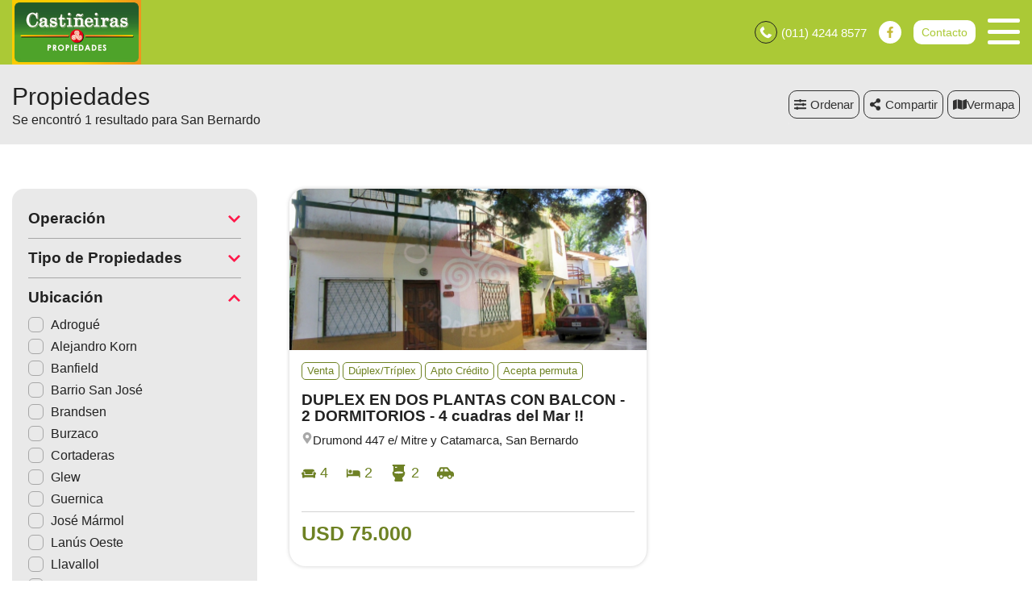

--- FILE ---
content_type: text/html; charset=utf-8
request_url: https://www.google.com/recaptcha/enterprise/anchor?ar=1&k=6Lc_lC8sAAAAANx4rYvbz6A_bwoCuTJSs_RhFdkx&co=aHR0cHM6Ly9jYXN0aW5laXJhc3Byb3AuY29tLmFyOjQ0Mw..&hl=en&v=N67nZn4AqZkNcbeMu4prBgzg&size=invisible&anchor-ms=20000&execute-ms=30000&cb=r2cnzabctkmy
body_size: 48732
content:
<!DOCTYPE HTML><html dir="ltr" lang="en"><head><meta http-equiv="Content-Type" content="text/html; charset=UTF-8">
<meta http-equiv="X-UA-Compatible" content="IE=edge">
<title>reCAPTCHA</title>
<style type="text/css">
/* cyrillic-ext */
@font-face {
  font-family: 'Roboto';
  font-style: normal;
  font-weight: 400;
  font-stretch: 100%;
  src: url(//fonts.gstatic.com/s/roboto/v48/KFO7CnqEu92Fr1ME7kSn66aGLdTylUAMa3GUBHMdazTgWw.woff2) format('woff2');
  unicode-range: U+0460-052F, U+1C80-1C8A, U+20B4, U+2DE0-2DFF, U+A640-A69F, U+FE2E-FE2F;
}
/* cyrillic */
@font-face {
  font-family: 'Roboto';
  font-style: normal;
  font-weight: 400;
  font-stretch: 100%;
  src: url(//fonts.gstatic.com/s/roboto/v48/KFO7CnqEu92Fr1ME7kSn66aGLdTylUAMa3iUBHMdazTgWw.woff2) format('woff2');
  unicode-range: U+0301, U+0400-045F, U+0490-0491, U+04B0-04B1, U+2116;
}
/* greek-ext */
@font-face {
  font-family: 'Roboto';
  font-style: normal;
  font-weight: 400;
  font-stretch: 100%;
  src: url(//fonts.gstatic.com/s/roboto/v48/KFO7CnqEu92Fr1ME7kSn66aGLdTylUAMa3CUBHMdazTgWw.woff2) format('woff2');
  unicode-range: U+1F00-1FFF;
}
/* greek */
@font-face {
  font-family: 'Roboto';
  font-style: normal;
  font-weight: 400;
  font-stretch: 100%;
  src: url(//fonts.gstatic.com/s/roboto/v48/KFO7CnqEu92Fr1ME7kSn66aGLdTylUAMa3-UBHMdazTgWw.woff2) format('woff2');
  unicode-range: U+0370-0377, U+037A-037F, U+0384-038A, U+038C, U+038E-03A1, U+03A3-03FF;
}
/* math */
@font-face {
  font-family: 'Roboto';
  font-style: normal;
  font-weight: 400;
  font-stretch: 100%;
  src: url(//fonts.gstatic.com/s/roboto/v48/KFO7CnqEu92Fr1ME7kSn66aGLdTylUAMawCUBHMdazTgWw.woff2) format('woff2');
  unicode-range: U+0302-0303, U+0305, U+0307-0308, U+0310, U+0312, U+0315, U+031A, U+0326-0327, U+032C, U+032F-0330, U+0332-0333, U+0338, U+033A, U+0346, U+034D, U+0391-03A1, U+03A3-03A9, U+03B1-03C9, U+03D1, U+03D5-03D6, U+03F0-03F1, U+03F4-03F5, U+2016-2017, U+2034-2038, U+203C, U+2040, U+2043, U+2047, U+2050, U+2057, U+205F, U+2070-2071, U+2074-208E, U+2090-209C, U+20D0-20DC, U+20E1, U+20E5-20EF, U+2100-2112, U+2114-2115, U+2117-2121, U+2123-214F, U+2190, U+2192, U+2194-21AE, U+21B0-21E5, U+21F1-21F2, U+21F4-2211, U+2213-2214, U+2216-22FF, U+2308-230B, U+2310, U+2319, U+231C-2321, U+2336-237A, U+237C, U+2395, U+239B-23B7, U+23D0, U+23DC-23E1, U+2474-2475, U+25AF, U+25B3, U+25B7, U+25BD, U+25C1, U+25CA, U+25CC, U+25FB, U+266D-266F, U+27C0-27FF, U+2900-2AFF, U+2B0E-2B11, U+2B30-2B4C, U+2BFE, U+3030, U+FF5B, U+FF5D, U+1D400-1D7FF, U+1EE00-1EEFF;
}
/* symbols */
@font-face {
  font-family: 'Roboto';
  font-style: normal;
  font-weight: 400;
  font-stretch: 100%;
  src: url(//fonts.gstatic.com/s/roboto/v48/KFO7CnqEu92Fr1ME7kSn66aGLdTylUAMaxKUBHMdazTgWw.woff2) format('woff2');
  unicode-range: U+0001-000C, U+000E-001F, U+007F-009F, U+20DD-20E0, U+20E2-20E4, U+2150-218F, U+2190, U+2192, U+2194-2199, U+21AF, U+21E6-21F0, U+21F3, U+2218-2219, U+2299, U+22C4-22C6, U+2300-243F, U+2440-244A, U+2460-24FF, U+25A0-27BF, U+2800-28FF, U+2921-2922, U+2981, U+29BF, U+29EB, U+2B00-2BFF, U+4DC0-4DFF, U+FFF9-FFFB, U+10140-1018E, U+10190-1019C, U+101A0, U+101D0-101FD, U+102E0-102FB, U+10E60-10E7E, U+1D2C0-1D2D3, U+1D2E0-1D37F, U+1F000-1F0FF, U+1F100-1F1AD, U+1F1E6-1F1FF, U+1F30D-1F30F, U+1F315, U+1F31C, U+1F31E, U+1F320-1F32C, U+1F336, U+1F378, U+1F37D, U+1F382, U+1F393-1F39F, U+1F3A7-1F3A8, U+1F3AC-1F3AF, U+1F3C2, U+1F3C4-1F3C6, U+1F3CA-1F3CE, U+1F3D4-1F3E0, U+1F3ED, U+1F3F1-1F3F3, U+1F3F5-1F3F7, U+1F408, U+1F415, U+1F41F, U+1F426, U+1F43F, U+1F441-1F442, U+1F444, U+1F446-1F449, U+1F44C-1F44E, U+1F453, U+1F46A, U+1F47D, U+1F4A3, U+1F4B0, U+1F4B3, U+1F4B9, U+1F4BB, U+1F4BF, U+1F4C8-1F4CB, U+1F4D6, U+1F4DA, U+1F4DF, U+1F4E3-1F4E6, U+1F4EA-1F4ED, U+1F4F7, U+1F4F9-1F4FB, U+1F4FD-1F4FE, U+1F503, U+1F507-1F50B, U+1F50D, U+1F512-1F513, U+1F53E-1F54A, U+1F54F-1F5FA, U+1F610, U+1F650-1F67F, U+1F687, U+1F68D, U+1F691, U+1F694, U+1F698, U+1F6AD, U+1F6B2, U+1F6B9-1F6BA, U+1F6BC, U+1F6C6-1F6CF, U+1F6D3-1F6D7, U+1F6E0-1F6EA, U+1F6F0-1F6F3, U+1F6F7-1F6FC, U+1F700-1F7FF, U+1F800-1F80B, U+1F810-1F847, U+1F850-1F859, U+1F860-1F887, U+1F890-1F8AD, U+1F8B0-1F8BB, U+1F8C0-1F8C1, U+1F900-1F90B, U+1F93B, U+1F946, U+1F984, U+1F996, U+1F9E9, U+1FA00-1FA6F, U+1FA70-1FA7C, U+1FA80-1FA89, U+1FA8F-1FAC6, U+1FACE-1FADC, U+1FADF-1FAE9, U+1FAF0-1FAF8, U+1FB00-1FBFF;
}
/* vietnamese */
@font-face {
  font-family: 'Roboto';
  font-style: normal;
  font-weight: 400;
  font-stretch: 100%;
  src: url(//fonts.gstatic.com/s/roboto/v48/KFO7CnqEu92Fr1ME7kSn66aGLdTylUAMa3OUBHMdazTgWw.woff2) format('woff2');
  unicode-range: U+0102-0103, U+0110-0111, U+0128-0129, U+0168-0169, U+01A0-01A1, U+01AF-01B0, U+0300-0301, U+0303-0304, U+0308-0309, U+0323, U+0329, U+1EA0-1EF9, U+20AB;
}
/* latin-ext */
@font-face {
  font-family: 'Roboto';
  font-style: normal;
  font-weight: 400;
  font-stretch: 100%;
  src: url(//fonts.gstatic.com/s/roboto/v48/KFO7CnqEu92Fr1ME7kSn66aGLdTylUAMa3KUBHMdazTgWw.woff2) format('woff2');
  unicode-range: U+0100-02BA, U+02BD-02C5, U+02C7-02CC, U+02CE-02D7, U+02DD-02FF, U+0304, U+0308, U+0329, U+1D00-1DBF, U+1E00-1E9F, U+1EF2-1EFF, U+2020, U+20A0-20AB, U+20AD-20C0, U+2113, U+2C60-2C7F, U+A720-A7FF;
}
/* latin */
@font-face {
  font-family: 'Roboto';
  font-style: normal;
  font-weight: 400;
  font-stretch: 100%;
  src: url(//fonts.gstatic.com/s/roboto/v48/KFO7CnqEu92Fr1ME7kSn66aGLdTylUAMa3yUBHMdazQ.woff2) format('woff2');
  unicode-range: U+0000-00FF, U+0131, U+0152-0153, U+02BB-02BC, U+02C6, U+02DA, U+02DC, U+0304, U+0308, U+0329, U+2000-206F, U+20AC, U+2122, U+2191, U+2193, U+2212, U+2215, U+FEFF, U+FFFD;
}
/* cyrillic-ext */
@font-face {
  font-family: 'Roboto';
  font-style: normal;
  font-weight: 500;
  font-stretch: 100%;
  src: url(//fonts.gstatic.com/s/roboto/v48/KFO7CnqEu92Fr1ME7kSn66aGLdTylUAMa3GUBHMdazTgWw.woff2) format('woff2');
  unicode-range: U+0460-052F, U+1C80-1C8A, U+20B4, U+2DE0-2DFF, U+A640-A69F, U+FE2E-FE2F;
}
/* cyrillic */
@font-face {
  font-family: 'Roboto';
  font-style: normal;
  font-weight: 500;
  font-stretch: 100%;
  src: url(//fonts.gstatic.com/s/roboto/v48/KFO7CnqEu92Fr1ME7kSn66aGLdTylUAMa3iUBHMdazTgWw.woff2) format('woff2');
  unicode-range: U+0301, U+0400-045F, U+0490-0491, U+04B0-04B1, U+2116;
}
/* greek-ext */
@font-face {
  font-family: 'Roboto';
  font-style: normal;
  font-weight: 500;
  font-stretch: 100%;
  src: url(//fonts.gstatic.com/s/roboto/v48/KFO7CnqEu92Fr1ME7kSn66aGLdTylUAMa3CUBHMdazTgWw.woff2) format('woff2');
  unicode-range: U+1F00-1FFF;
}
/* greek */
@font-face {
  font-family: 'Roboto';
  font-style: normal;
  font-weight: 500;
  font-stretch: 100%;
  src: url(//fonts.gstatic.com/s/roboto/v48/KFO7CnqEu92Fr1ME7kSn66aGLdTylUAMa3-UBHMdazTgWw.woff2) format('woff2');
  unicode-range: U+0370-0377, U+037A-037F, U+0384-038A, U+038C, U+038E-03A1, U+03A3-03FF;
}
/* math */
@font-face {
  font-family: 'Roboto';
  font-style: normal;
  font-weight: 500;
  font-stretch: 100%;
  src: url(//fonts.gstatic.com/s/roboto/v48/KFO7CnqEu92Fr1ME7kSn66aGLdTylUAMawCUBHMdazTgWw.woff2) format('woff2');
  unicode-range: U+0302-0303, U+0305, U+0307-0308, U+0310, U+0312, U+0315, U+031A, U+0326-0327, U+032C, U+032F-0330, U+0332-0333, U+0338, U+033A, U+0346, U+034D, U+0391-03A1, U+03A3-03A9, U+03B1-03C9, U+03D1, U+03D5-03D6, U+03F0-03F1, U+03F4-03F5, U+2016-2017, U+2034-2038, U+203C, U+2040, U+2043, U+2047, U+2050, U+2057, U+205F, U+2070-2071, U+2074-208E, U+2090-209C, U+20D0-20DC, U+20E1, U+20E5-20EF, U+2100-2112, U+2114-2115, U+2117-2121, U+2123-214F, U+2190, U+2192, U+2194-21AE, U+21B0-21E5, U+21F1-21F2, U+21F4-2211, U+2213-2214, U+2216-22FF, U+2308-230B, U+2310, U+2319, U+231C-2321, U+2336-237A, U+237C, U+2395, U+239B-23B7, U+23D0, U+23DC-23E1, U+2474-2475, U+25AF, U+25B3, U+25B7, U+25BD, U+25C1, U+25CA, U+25CC, U+25FB, U+266D-266F, U+27C0-27FF, U+2900-2AFF, U+2B0E-2B11, U+2B30-2B4C, U+2BFE, U+3030, U+FF5B, U+FF5D, U+1D400-1D7FF, U+1EE00-1EEFF;
}
/* symbols */
@font-face {
  font-family: 'Roboto';
  font-style: normal;
  font-weight: 500;
  font-stretch: 100%;
  src: url(//fonts.gstatic.com/s/roboto/v48/KFO7CnqEu92Fr1ME7kSn66aGLdTylUAMaxKUBHMdazTgWw.woff2) format('woff2');
  unicode-range: U+0001-000C, U+000E-001F, U+007F-009F, U+20DD-20E0, U+20E2-20E4, U+2150-218F, U+2190, U+2192, U+2194-2199, U+21AF, U+21E6-21F0, U+21F3, U+2218-2219, U+2299, U+22C4-22C6, U+2300-243F, U+2440-244A, U+2460-24FF, U+25A0-27BF, U+2800-28FF, U+2921-2922, U+2981, U+29BF, U+29EB, U+2B00-2BFF, U+4DC0-4DFF, U+FFF9-FFFB, U+10140-1018E, U+10190-1019C, U+101A0, U+101D0-101FD, U+102E0-102FB, U+10E60-10E7E, U+1D2C0-1D2D3, U+1D2E0-1D37F, U+1F000-1F0FF, U+1F100-1F1AD, U+1F1E6-1F1FF, U+1F30D-1F30F, U+1F315, U+1F31C, U+1F31E, U+1F320-1F32C, U+1F336, U+1F378, U+1F37D, U+1F382, U+1F393-1F39F, U+1F3A7-1F3A8, U+1F3AC-1F3AF, U+1F3C2, U+1F3C4-1F3C6, U+1F3CA-1F3CE, U+1F3D4-1F3E0, U+1F3ED, U+1F3F1-1F3F3, U+1F3F5-1F3F7, U+1F408, U+1F415, U+1F41F, U+1F426, U+1F43F, U+1F441-1F442, U+1F444, U+1F446-1F449, U+1F44C-1F44E, U+1F453, U+1F46A, U+1F47D, U+1F4A3, U+1F4B0, U+1F4B3, U+1F4B9, U+1F4BB, U+1F4BF, U+1F4C8-1F4CB, U+1F4D6, U+1F4DA, U+1F4DF, U+1F4E3-1F4E6, U+1F4EA-1F4ED, U+1F4F7, U+1F4F9-1F4FB, U+1F4FD-1F4FE, U+1F503, U+1F507-1F50B, U+1F50D, U+1F512-1F513, U+1F53E-1F54A, U+1F54F-1F5FA, U+1F610, U+1F650-1F67F, U+1F687, U+1F68D, U+1F691, U+1F694, U+1F698, U+1F6AD, U+1F6B2, U+1F6B9-1F6BA, U+1F6BC, U+1F6C6-1F6CF, U+1F6D3-1F6D7, U+1F6E0-1F6EA, U+1F6F0-1F6F3, U+1F6F7-1F6FC, U+1F700-1F7FF, U+1F800-1F80B, U+1F810-1F847, U+1F850-1F859, U+1F860-1F887, U+1F890-1F8AD, U+1F8B0-1F8BB, U+1F8C0-1F8C1, U+1F900-1F90B, U+1F93B, U+1F946, U+1F984, U+1F996, U+1F9E9, U+1FA00-1FA6F, U+1FA70-1FA7C, U+1FA80-1FA89, U+1FA8F-1FAC6, U+1FACE-1FADC, U+1FADF-1FAE9, U+1FAF0-1FAF8, U+1FB00-1FBFF;
}
/* vietnamese */
@font-face {
  font-family: 'Roboto';
  font-style: normal;
  font-weight: 500;
  font-stretch: 100%;
  src: url(//fonts.gstatic.com/s/roboto/v48/KFO7CnqEu92Fr1ME7kSn66aGLdTylUAMa3OUBHMdazTgWw.woff2) format('woff2');
  unicode-range: U+0102-0103, U+0110-0111, U+0128-0129, U+0168-0169, U+01A0-01A1, U+01AF-01B0, U+0300-0301, U+0303-0304, U+0308-0309, U+0323, U+0329, U+1EA0-1EF9, U+20AB;
}
/* latin-ext */
@font-face {
  font-family: 'Roboto';
  font-style: normal;
  font-weight: 500;
  font-stretch: 100%;
  src: url(//fonts.gstatic.com/s/roboto/v48/KFO7CnqEu92Fr1ME7kSn66aGLdTylUAMa3KUBHMdazTgWw.woff2) format('woff2');
  unicode-range: U+0100-02BA, U+02BD-02C5, U+02C7-02CC, U+02CE-02D7, U+02DD-02FF, U+0304, U+0308, U+0329, U+1D00-1DBF, U+1E00-1E9F, U+1EF2-1EFF, U+2020, U+20A0-20AB, U+20AD-20C0, U+2113, U+2C60-2C7F, U+A720-A7FF;
}
/* latin */
@font-face {
  font-family: 'Roboto';
  font-style: normal;
  font-weight: 500;
  font-stretch: 100%;
  src: url(//fonts.gstatic.com/s/roboto/v48/KFO7CnqEu92Fr1ME7kSn66aGLdTylUAMa3yUBHMdazQ.woff2) format('woff2');
  unicode-range: U+0000-00FF, U+0131, U+0152-0153, U+02BB-02BC, U+02C6, U+02DA, U+02DC, U+0304, U+0308, U+0329, U+2000-206F, U+20AC, U+2122, U+2191, U+2193, U+2212, U+2215, U+FEFF, U+FFFD;
}
/* cyrillic-ext */
@font-face {
  font-family: 'Roboto';
  font-style: normal;
  font-weight: 900;
  font-stretch: 100%;
  src: url(//fonts.gstatic.com/s/roboto/v48/KFO7CnqEu92Fr1ME7kSn66aGLdTylUAMa3GUBHMdazTgWw.woff2) format('woff2');
  unicode-range: U+0460-052F, U+1C80-1C8A, U+20B4, U+2DE0-2DFF, U+A640-A69F, U+FE2E-FE2F;
}
/* cyrillic */
@font-face {
  font-family: 'Roboto';
  font-style: normal;
  font-weight: 900;
  font-stretch: 100%;
  src: url(//fonts.gstatic.com/s/roboto/v48/KFO7CnqEu92Fr1ME7kSn66aGLdTylUAMa3iUBHMdazTgWw.woff2) format('woff2');
  unicode-range: U+0301, U+0400-045F, U+0490-0491, U+04B0-04B1, U+2116;
}
/* greek-ext */
@font-face {
  font-family: 'Roboto';
  font-style: normal;
  font-weight: 900;
  font-stretch: 100%;
  src: url(//fonts.gstatic.com/s/roboto/v48/KFO7CnqEu92Fr1ME7kSn66aGLdTylUAMa3CUBHMdazTgWw.woff2) format('woff2');
  unicode-range: U+1F00-1FFF;
}
/* greek */
@font-face {
  font-family: 'Roboto';
  font-style: normal;
  font-weight: 900;
  font-stretch: 100%;
  src: url(//fonts.gstatic.com/s/roboto/v48/KFO7CnqEu92Fr1ME7kSn66aGLdTylUAMa3-UBHMdazTgWw.woff2) format('woff2');
  unicode-range: U+0370-0377, U+037A-037F, U+0384-038A, U+038C, U+038E-03A1, U+03A3-03FF;
}
/* math */
@font-face {
  font-family: 'Roboto';
  font-style: normal;
  font-weight: 900;
  font-stretch: 100%;
  src: url(//fonts.gstatic.com/s/roboto/v48/KFO7CnqEu92Fr1ME7kSn66aGLdTylUAMawCUBHMdazTgWw.woff2) format('woff2');
  unicode-range: U+0302-0303, U+0305, U+0307-0308, U+0310, U+0312, U+0315, U+031A, U+0326-0327, U+032C, U+032F-0330, U+0332-0333, U+0338, U+033A, U+0346, U+034D, U+0391-03A1, U+03A3-03A9, U+03B1-03C9, U+03D1, U+03D5-03D6, U+03F0-03F1, U+03F4-03F5, U+2016-2017, U+2034-2038, U+203C, U+2040, U+2043, U+2047, U+2050, U+2057, U+205F, U+2070-2071, U+2074-208E, U+2090-209C, U+20D0-20DC, U+20E1, U+20E5-20EF, U+2100-2112, U+2114-2115, U+2117-2121, U+2123-214F, U+2190, U+2192, U+2194-21AE, U+21B0-21E5, U+21F1-21F2, U+21F4-2211, U+2213-2214, U+2216-22FF, U+2308-230B, U+2310, U+2319, U+231C-2321, U+2336-237A, U+237C, U+2395, U+239B-23B7, U+23D0, U+23DC-23E1, U+2474-2475, U+25AF, U+25B3, U+25B7, U+25BD, U+25C1, U+25CA, U+25CC, U+25FB, U+266D-266F, U+27C0-27FF, U+2900-2AFF, U+2B0E-2B11, U+2B30-2B4C, U+2BFE, U+3030, U+FF5B, U+FF5D, U+1D400-1D7FF, U+1EE00-1EEFF;
}
/* symbols */
@font-face {
  font-family: 'Roboto';
  font-style: normal;
  font-weight: 900;
  font-stretch: 100%;
  src: url(//fonts.gstatic.com/s/roboto/v48/KFO7CnqEu92Fr1ME7kSn66aGLdTylUAMaxKUBHMdazTgWw.woff2) format('woff2');
  unicode-range: U+0001-000C, U+000E-001F, U+007F-009F, U+20DD-20E0, U+20E2-20E4, U+2150-218F, U+2190, U+2192, U+2194-2199, U+21AF, U+21E6-21F0, U+21F3, U+2218-2219, U+2299, U+22C4-22C6, U+2300-243F, U+2440-244A, U+2460-24FF, U+25A0-27BF, U+2800-28FF, U+2921-2922, U+2981, U+29BF, U+29EB, U+2B00-2BFF, U+4DC0-4DFF, U+FFF9-FFFB, U+10140-1018E, U+10190-1019C, U+101A0, U+101D0-101FD, U+102E0-102FB, U+10E60-10E7E, U+1D2C0-1D2D3, U+1D2E0-1D37F, U+1F000-1F0FF, U+1F100-1F1AD, U+1F1E6-1F1FF, U+1F30D-1F30F, U+1F315, U+1F31C, U+1F31E, U+1F320-1F32C, U+1F336, U+1F378, U+1F37D, U+1F382, U+1F393-1F39F, U+1F3A7-1F3A8, U+1F3AC-1F3AF, U+1F3C2, U+1F3C4-1F3C6, U+1F3CA-1F3CE, U+1F3D4-1F3E0, U+1F3ED, U+1F3F1-1F3F3, U+1F3F5-1F3F7, U+1F408, U+1F415, U+1F41F, U+1F426, U+1F43F, U+1F441-1F442, U+1F444, U+1F446-1F449, U+1F44C-1F44E, U+1F453, U+1F46A, U+1F47D, U+1F4A3, U+1F4B0, U+1F4B3, U+1F4B9, U+1F4BB, U+1F4BF, U+1F4C8-1F4CB, U+1F4D6, U+1F4DA, U+1F4DF, U+1F4E3-1F4E6, U+1F4EA-1F4ED, U+1F4F7, U+1F4F9-1F4FB, U+1F4FD-1F4FE, U+1F503, U+1F507-1F50B, U+1F50D, U+1F512-1F513, U+1F53E-1F54A, U+1F54F-1F5FA, U+1F610, U+1F650-1F67F, U+1F687, U+1F68D, U+1F691, U+1F694, U+1F698, U+1F6AD, U+1F6B2, U+1F6B9-1F6BA, U+1F6BC, U+1F6C6-1F6CF, U+1F6D3-1F6D7, U+1F6E0-1F6EA, U+1F6F0-1F6F3, U+1F6F7-1F6FC, U+1F700-1F7FF, U+1F800-1F80B, U+1F810-1F847, U+1F850-1F859, U+1F860-1F887, U+1F890-1F8AD, U+1F8B0-1F8BB, U+1F8C0-1F8C1, U+1F900-1F90B, U+1F93B, U+1F946, U+1F984, U+1F996, U+1F9E9, U+1FA00-1FA6F, U+1FA70-1FA7C, U+1FA80-1FA89, U+1FA8F-1FAC6, U+1FACE-1FADC, U+1FADF-1FAE9, U+1FAF0-1FAF8, U+1FB00-1FBFF;
}
/* vietnamese */
@font-face {
  font-family: 'Roboto';
  font-style: normal;
  font-weight: 900;
  font-stretch: 100%;
  src: url(//fonts.gstatic.com/s/roboto/v48/KFO7CnqEu92Fr1ME7kSn66aGLdTylUAMa3OUBHMdazTgWw.woff2) format('woff2');
  unicode-range: U+0102-0103, U+0110-0111, U+0128-0129, U+0168-0169, U+01A0-01A1, U+01AF-01B0, U+0300-0301, U+0303-0304, U+0308-0309, U+0323, U+0329, U+1EA0-1EF9, U+20AB;
}
/* latin-ext */
@font-face {
  font-family: 'Roboto';
  font-style: normal;
  font-weight: 900;
  font-stretch: 100%;
  src: url(//fonts.gstatic.com/s/roboto/v48/KFO7CnqEu92Fr1ME7kSn66aGLdTylUAMa3KUBHMdazTgWw.woff2) format('woff2');
  unicode-range: U+0100-02BA, U+02BD-02C5, U+02C7-02CC, U+02CE-02D7, U+02DD-02FF, U+0304, U+0308, U+0329, U+1D00-1DBF, U+1E00-1E9F, U+1EF2-1EFF, U+2020, U+20A0-20AB, U+20AD-20C0, U+2113, U+2C60-2C7F, U+A720-A7FF;
}
/* latin */
@font-face {
  font-family: 'Roboto';
  font-style: normal;
  font-weight: 900;
  font-stretch: 100%;
  src: url(//fonts.gstatic.com/s/roboto/v48/KFO7CnqEu92Fr1ME7kSn66aGLdTylUAMa3yUBHMdazQ.woff2) format('woff2');
  unicode-range: U+0000-00FF, U+0131, U+0152-0153, U+02BB-02BC, U+02C6, U+02DA, U+02DC, U+0304, U+0308, U+0329, U+2000-206F, U+20AC, U+2122, U+2191, U+2193, U+2212, U+2215, U+FEFF, U+FFFD;
}

</style>
<link rel="stylesheet" type="text/css" href="https://www.gstatic.com/recaptcha/releases/N67nZn4AqZkNcbeMu4prBgzg/styles__ltr.css">
<script nonce="dFiAhq5sNX9IUxu8IZWNKA" type="text/javascript">window['__recaptcha_api'] = 'https://www.google.com/recaptcha/enterprise/';</script>
<script type="text/javascript" src="https://www.gstatic.com/recaptcha/releases/N67nZn4AqZkNcbeMu4prBgzg/recaptcha__en.js" nonce="dFiAhq5sNX9IUxu8IZWNKA">
      
    </script></head>
<body><div id="rc-anchor-alert" class="rc-anchor-alert"></div>
<input type="hidden" id="recaptcha-token" value="[base64]">
<script type="text/javascript" nonce="dFiAhq5sNX9IUxu8IZWNKA">
      recaptcha.anchor.Main.init("[\x22ainput\x22,[\x22bgdata\x22,\x22\x22,\[base64]/[base64]/[base64]/bmV3IHJbeF0oY1swXSk6RT09Mj9uZXcgclt4XShjWzBdLGNbMV0pOkU9PTM/bmV3IHJbeF0oY1swXSxjWzFdLGNbMl0pOkU9PTQ/[base64]/[base64]/[base64]/[base64]/[base64]/[base64]/[base64]/[base64]\x22,\[base64]\x22,\x22R3/[base64]/DlMO6wpsEe8OEGQ7CszLDiWXCsm7CqnNdwoE3fWgOYsK0wrrDp1vDojIHw7XCulnDtsORX8KHwqNVwqvDucKRwoUpwrrCmsKbw4JAw5hQwojDiMOQw43CpyLDlzLClcOmfQnCqMKdBMOUwpXColjDh8KWw5JdVcKIw7EZMsO9a8KrwrE8M8KAw5LDlcOuVD3CnG/DsWUywrUAckV+JSHDp2PCs8O9Pz9Bw4Iowo17w4jDtcKkw5k4BsKYw7pKwroHwrnCsjvDu33CvcKMw6XDv2vCkMOawp7ClRfChsOjQ8K4Lw7Cqh7CkVfDkMOmNFR8wr/DqcO6w6d4SANgwqfDq3fDp8KHZTTCtcOiw7DCtsKqwo/CnsKrwpE8wrvCrHjCsj3CrW3Do8K+ODDDtsK9CsO8TsOgG3Jrw4LCnWbDnhMBw6DCpsOmwpVuGcK8LwthHMK8w6AawqfClsO0DMKXcSdRwr/Du2jDmko4CRPDjMOIwqNLw4BcwoDCgmnCucOHccOSwq4aNsOnDMKTw4TDpWEfOsODQ2LCnhHDpT4eXMOiw6LDon8iUMKewr9AIMOmXBjCmcKAIsKnQsO0CyjCkcODC8OsEG0QaFPDnMKML8KUwqlpA1BCw5UNVcKnw7/DpcOIJsKdwqZsaU/DonPCiUtdFcKeMcOdw7XDvjvDpsKoK8OACETCrcODCUgueDDCty/CisOgw47DgzbDl3xhw4x6Qgg9AlRSacK7worDgA/CgjDDtMOGw6cUwpBvwp48ZcK7YcOLw59/DQApfF7DsUQFbsOYwqZDwr/Ci8ONSsKdwo3CicORwoPCtMO1PsKJwqB6TMOJwqXCpMOwwrDDisOnw6s2BsKAbsOEw7bDm8KPw5lhwrjDgMO7ei48EzxYw7Z/[base64]/Domhswo81wr19woALwrnChkfCosKeBinCi0/[base64]/IRwUEl/CjsKLJg/CrxhJR8KWw4nCgsKwPsKkH8OTEyjDhMOjwrPChRLDsWJGZMKHwo/[base64]/XcOIIxQiHSp9EhBYwrDCnkLCl1khGgfDpcOnEXDDqMKbQGjCig0EacKLRC3DpMKOwqjDk1wSdcK+fsOywqU/wq/CqsKSRjJjwp3Ck8Oow7ZwNS7DjsKew7pGwpbChsOPAcKTSzprw7vCi8OCw4sjwpDCsXPChhoZWcO1w7Y3MD88BsKAB8OgwpXDmsOaw6XCoMKtw782wrbCqsOjEsOEDsOdZAfClMOqwq9sw6QSwooBE17CpBXChXkrI8OGSn7DjsKidMKBblbDhcKeQ8K/BWrDisOjJhjDtk/CrcOkCMKUZxPDpMKodTMDUHFjcsKWOyk2w7xOR8KJw4paw57CsnMVwr/CqMKdw4PCscKJFMKdVnoZJRgJUznDusOPGV4SLsOmbUTCgsK5w5DDjkI5w4/CmcOQRgc9wp41G8KpUcKaaCLCn8K3woA9OFbDr8OxH8KGw5UFwqnDkj/Cqz3DvSdpw5M2wo7DtsOewrA6IFPDlsOqwrTDlDldw5/Dj8KSK8KHw57DiTLDgsOKwoHChcKDwo7DtcOPwp3Dh1/DusOhw4FFQgRjwpPClcOow5DDuyU2HzPCjUVuaMKXFcOJw5LDvcKGwqt4woVCIcOLXRXCuB3DiGXCg8KgGsOmw5NwGMOfbsOYwq7Cv8K1EMOkVcKIw53ChXwaJcKYTSjCmGrDv17Dm2oXw78kK2/[base64]/CtAfDmMOkwoNrwr3CpkRXNsKWfAPDgTVyRyvCsGnDkcOuw73DvMOhwoXDuhXCsAwOQ8OEwo/CiMO6TMKbw75gwqLDj8KAwo91wqEMw7Z0EMOkwpdpUMOEwrE+w7BERsKRw5pHw4PDvlVywp/Dl8O3c1LCjT89BgzCncKzU8KIw63DrsONwo8xKUnDlsOuw4DCv8K8c8KcBXrDri5pw61Swo/DlcK3wo/Dp8KDdcKmwr1Tw7obw5XCuMOGZBlNHXhIw5R7wr4cwonCicKjw4rDgyLDim/[base64]/Digx+woQtOMKdwoxqATpVwq45MkjDoXQcwrwuKsKQw57CusKaO0l/[base64]/wq/DkcKVAMK4woDDuGbCmnZJI8OFPB/CpybCjHorHWnCtsKRw7Y1w65kCcOBbQbDmMOew6fDpsK/S2DDlMKKwoVMwrYvH3dEQsOBeg1+wp7CpMOcTRQYYnAfLcOPUcOSJD7Dsj4AWsKmC8O+bEBkw6XDvMKfZ8Osw4FGV07Djk9GS0vDjcO+w6bCsAPCnhjDvE/DvcOCGw4pbcKMSHxCwpMZwp3CuMOgJMK/J8KkPDptwqvCrUdSPMKRw5HDgsK9JsKxw7LDpsOQA1U6J8KcOsO9wq3DrCvDt8OyVEXCksK5UiPCl8KYURIYw4NOwoQhwoLCt1LDtMO+w7MDVMOUG8OxYcKUasOfacO2RMKbJcKcwqoAwowWwoY8w55dRcK/cxrCtsOYVnUwU0JzIMOFUsO1B8KRw4AXWXDCgS/CrWfDksK/woYhez7DisKJwoDCpcOiwq3Cu8Ozw7lfUMOAYj4Lw4rDiMO0a1bCu3F2NsKNL2/CpcKawqp9SsKWwplvwoPDkcOrH0s1w4rDpsO6CWYrwonDjATDsl3Cs8OtIcOBBgEWw7HDpX3Drh3Djhxaw6NfGMOwwrTDlx1aw7ZBw5cIVsO+woUvETzDvz/Dm8Kawot7McKPw6tAw7Eiwok5w7RIwpkSw4XCmcKfEQTCnVJ2wqtqwpHDqwLDtnB9wqAZw7tTw5kWwqzDmQUIbcKNe8O/w5XCpsOkwrRewqnDpsOIwqDDvnd3wrQsw6DDjhHCu3DDrwnCg1bCtsOGw6/DssO4Q1pnwr82wq/DmVXCk8KnwqXDii1bOUfDscODXnFaL8KqXi4Lwq3DjibCicKnEHbCocO/[base64]/DhsOGPMK+wqHDhQjDgsOpEcOCGkpzZ8Ohc8OvZC0SQMOvLcKUwpnCicKMwpDDkwFIw7t6w6rDjMOVBsKCVMKHM8OTGcO+YMK+w7PDoGvCvW3DtS9zKcKXw5nCvMO7wqXDvcK1fMOFwrjDgEw7Cj7Csw/DvjUTLcKNwoHDtwTCrVYJF8O3wotwwrl0difCqlkVFcKBwp/[base64]/[base64]/Cv0DCsEzDpEzDvDvCrcODwogEbcO3bSMWesKPDMKvMhpzHCjCtRDDqcOUw6LCkiIKwrIwQn0/w5Iew65Uwr/Cp2HCllIYwocPQUfCt8K8w6vCu8KhGnpHW8K+PGUIwqw1csKZSsKueMO9w6kmw47DmcOdwohtw49DV8Krw4vCuXrDji9nw7/Dm8OfNcKowqFXDknClUHCs8KTQcONJsK8KA7CvU1lIMKjw6LCssOTwpBIw4LDosK4JcKJM3BhD8KBFS82X3DChMK/w6MpwrvDvlzDucKYXMKpw54AZsOrw4jCk8KFWSrDlUXCnMKycMOrw77CohzCkScIBcOWEMKVwpvDiAfDmsKXwp7Cs8KFwpgtNznCgsKbLWwkYsKQwrIUw7AZwq/CpghJwrogwqPCogsyDGwQGyDCg8OsesKLWwgUw5lKQcOXwq4KTMKqw6gJwrfCkFxGT8OZEnIpZcOyMW7DllXClcOQMCnDjRoqw699UTNAw4LDgg/CvnBICEQ4w4/CjBAdw6ghwpckw647EMKkw4DDviXDhMOQw4fDjMO6w5BSfcOewrc3w5s9woAHIMOdI8Oyw5HDjsKzw7DCml/[base64]/DvcKUP8O8FcKcw5ZGRMKsW8O5wrAhwqgcBQRIa8O/R23CkMKcwpHDjMKow4zCgsKzJ8KMZMOjSsOvBMKRwoUewprCqDTCklZqfV/DtMKIfW/Dpzcien7DkSsrwqoKBMKNe2LCjCxsw6EBwoDCukDDmcOAw7d5w4cww58YcTPDvcOKwp5pURtVwrzCjCfCrcK/IMOyWsOawpzCjCNfGQg5TTbCk3rDgwjDqA3Dngk0bS4FcMODKzLCgjLChTzCo8OJw7fDgMKiLMOhwpYGN8O3OMOGw47CtWbCjhlOPMKGwrMFCnxDbFkNMsOrc3DDtcOtw508w5Z1wqFcAAnDvDnCqcONwpbCrBw6w4vCi3pVw4vDkhbDo1QhPR/DssKKw6DCkcOrwrlyw5/DqBDChcOKwqrCtHzCmhvDtcObdj4wRcKVwrICwofDjR8Tw4oOwrV8b8Kew6svbBHCi8KUwrZRwq0NOsO3NMK1wpVlwrUfwo96w4vCjALDt8O+FXvDvTdQw5/ChsOGw7JtLR/Dk8KJw6F9w417QDrDhDEvwp7DikIIwoZvw43CoifCvMO1bCc+wqkYwqArAcOgw4tfw5rDjsKXDx0aKkNGaBcDARzDnsObKkFkw5nCl8Ojw4vDjsOkw6drw7vCmsOow6zDkMKtA0Zqw7VDXcOMwpXDtDTDo8Omw4I0woJBOcOCFcOcQGzDv8KFwr/DvEk5RSM+wocQc8K2w7DCgMOafnVfw7BILsO+IkvDh8KwwodrWsOPcUfDtMK+LsK2DVEHYcKJNy01DSdjwozCr8O8KMOMwrZwOgbDoE3DgMK8GxAcw54jWcOVAyPDhcKIZiFHw7nDv8KeEU5wLMKuwpxOLDB9HcK2Ol7Cv0zDpDRnQkXDriF/[base64]/CuxNgwoZTc2/[base64]/[base64]/BkcZw4dNwpHCqcKowqcAc8O6wpDCgR/DkGrDjgDCucOqwqNKw63CmcOKf8OwNMKcwp4aw70OKjHCs8OgwoHCtsKjLUjDn8KqwrbDrD01w64Aw7U6woBeDnJPw4rDhcKQCQNuw5sISDVYFMOXVsO1wo8wSG/DhcOMRXjCoERgMsOzDkHCu8OaUcKdeDtUQHPDlMKbUWIEw5bChArCssOFORnDucKZAS1xwpJuw4wCw6wHwoBLQMOuchzDh8KvZ8ObJ2sdwqLDmgnCkMO6w55Yw5Amf8Oew65iw5QKwrjDt8OCw74wDFtLw7DDkcKbWsKKOCLCmjcOwpLCuMKyw4g/NBprw7XDt8O0bzBlwrTDg8KZbMOowrjDoXx5JmTCvMOQacKpw6vDpzvDlcOlwqLCkcOFTUZzQsOEwp8mwqjCs8KAwoHCiR3DvsKlw6kxXsKawoN3HcKVwrEkNsKLA8K/woV3NsKrEcO7wqLDu3Uxw4VIwqAFwogDP8Ogw7ZZw79ew4VMwrjCr8OhwqVcUVfDr8KRw5grGcKyw6Jfwpp7w67Cl2TCmlFAwozDicObw6lCw68BB8OBXMK0w4PCtQ/[base64]/DsMKmw6HDpF/Cr19mw5YSw5YrwohRw7bDmcKGw4nDuMO6wo5mYmU3N1DCvMOswqYlbcKNQk9Zw6Mhwr3DgsKFwrYww61fwo/CpMO3w5HCu8Oyw5h4BgrDhBXCvRU4wosDw6ZdwpXDtnxqw64YRcKBDsO7wr7CvldxBcKGY8OYwr4kwpxww7Udw7zDqXNdwqhjEgdfJMOyb8KBwpvDpTpNesOAZzEIfmVKISk7w7nCh8KQw7ZKw68RRDUKccKNw7B3w58BwoPCny1Hw7LCj008wr/[base64]/Ii5QwqTCk8KMwrlwFFXDqB3DtQogJycGw5XDhsO7woHCicOpXsOSw7DDvHUSPsKKwoxiwqXCoMK6OT3CvMKVw5rCgzMiw4PCl0pUwq8DJ8K5w4oIKMOiVMK/AsOTJMOKw6/DrTfCvMOvFkAWJ3jDmsKTScKTMnw5XzBIw5VOwoYyd8KHw6MhaTNTO8ORecO6w5jDiAjDicO4wpXCuw/DuxzDqMK3M8O3w5NBYsKoZ8KYURbDs8OiwpbDi1l7wpLCk8OaRxbCpMKzw5PChFTCgMKIaTYBwpJXN8Oywr45w5DCoTfDhSsHSMOgwoIrO8KGSXPChDVgw5LCocODA8KMwpDClE/[base64]/CiMOmGcKTw7bDk2DCtg/[base64]/DinPDgiEgw5FcfzLCqHPDo8K/w4BEcTnDgsKiYCECwrHDgsKDw53DqR5QbcKbwrNWw4ACG8OmHMOVXcKzwq9OacOuJ8Oxb8OywoLDl8OMYU4cbQd9MwNxwrd/wqvDicKuZ8O5bgvDn8KcekclaMOABMOcw73Co8K6agJSwrjCrAPDq2XCrMOGwqzCrxpjw40ONxvCtmHDn8KXwqd4NCQhJB7CmWTCoAfDmMKWaMK3wpbCri46wpbCv8KKSMKcOcOfwqZiS8OaMWU5MsO8w5hhFyNrK8O7w55bSEMUw47DhlBFw4/[base64]/ChTsuenlIw7fDnMKeLcK+LlYOw6rCnifDuwbCt8OMw5PCvSo3dsKzwr0mVsKzfVDCgA/[base64]/[base64]/DumBhTxTDvMKtw4BGYMOzTjt8PWNRwrFiwqzCmcOjw4HDkTMvw6TCkcOKw7rClDMURTR3w6/[base64]/DWHCv8OrwrXDjcOfwoLDh8KWWsKGaMOzw555w4jDm8KGwpcswrDDqsKOD3vCrTIIwo7DlAbCr0bCosKRwpA/woLCh2zCryVIHcOgw63CuMO1HQXCmMOKwrsMw7XClzzCg8OCS8OzwrPDhcKewrAHJ8OnJsO9w4LDogTCiMO9wpzCoVLCgDkMZsO9YsKSQsKMw4U5wq/DpxQwFcK3wpnCgFRkO8OowpLDq8OyD8Kxw6XDoMOpw7N0RHVywrIrAsK5woDDnhgvwqnDsmHCq1jDnsKKw4M1ccK4wowQIxJGw6HDqyc9S00+AMKrQ8OsKS/CrlTDoCsIBhsvw4/[base64]/CnsKnw7TCu1EnC23DkMOhwrtKBWJac8Ojw4LCisOLL34zwrfCosOpw6DDqMOxwoc/NcKkTcOYw6Y/wqjDjll3dARuIsOlW1/CvsOUbVxxw6zCjsKBw5deOjzCrjrDnMOiDsO2NDfCr0how74CKTvDkMKNVsK/N2JbO8KEMDAOwo4Qw6rCj8KFbBzCv1Fcw6TDrcOVw6Auwp/Di8O1w7bDnH7DuQVpwqTCssO5wplHJmZ9w7ltw4c9w7bCp3hEVG/CvBTDrBsgCzkoCsOUR2wPwoY0fgd/cATDkUU+wpTDgMKCw4gTFxTDoxMlwqc/w6/CsTxxRMKQcAQhwrtmbMOuw5IMw5XCgVogwqLDkMOFID7DsgvDpz5awoE/KMKuw4EEw6fCmcOfw4/Cuhh4ZMKEacKoaDDCjD3CocKTwq5fHsO1wrYAFsKDw6Mfw7sEJ8OBWkDDgUPCmMKaEhYhw5gMEQDCiyNZw5/Ci8O2c8KBW8OPIMKCw5XCssONwoZAw75wQF7DnUx9f25Mw7g/cMKhwp4QwpvDtQQXC8O4ExwcecOxwo3DkCBmwo9lNVHDiQjCmALCskrDnMKKMsKZw7Y/DxBmw5g+w5h5wpxrZHzCjsOmESTDvz5mCsKxw4PDvwYGTVfCnXvCmMKuwq98woJdMGlmX8K2w4ZQw4Fawp5pbxRGE8Kww78Sw7bDgsOecsKJZXMkRMOWNztbXgjDucONBcODJ8OHe8OAwr/CpcOww4VFw6c/w4fDlXFRTVFcwqHDksK6woRzw7w0DEsmw4zDrGbDscOiUWXCg8O0w4vCoS/CtFvDtMKwMMOnQcO4QMK1wrJww5VnUG/[base64]/DhgXCmsOVAm5rwqlcfRrDjcKTwpVGwpEgIsK1w78Hw4/[base64]/CvMK0wqXDrRjDuVfClxJYw6huwpnDp8Orw5nCkgAHwoXDnHXCtcOCw4Qkw7HCnWLCug0OWXwYNyPCmsKvwrh5w7/DlhDDkMKdwpg8w6vDuMKOJ8K7DcOjMRDCki8vw6XCncKgwrzDmcKnDMOvCyABw7RYK17DlMOlwqE/[base64]/ChcOsXcOVw5DCtMKQQcKqYcOJWTAcw6FPXmMEQ8KdfEJbY1nCrcKAw7kAK211IMK3w6fCujMNDkNZC8Kaw4PCm8OOwofDrMKuBMOew7bDh8OFDWjDm8O6w6zCocO1woZIesKbwr/CvlnCvA3CtMOjwqbDhl/[base64]/[base64]/CkRMbwqbDu8OCLDPCjcOAPBDCpjrDosKswqTCpcKuwqvDpMO/V3XCpcKXPTMaM8KUwrbDqiESRlcSV8KXJsO+YCLCu1zCvMOAXizCmsKwOMKmSMKJw7hAHMOnesOhFj54M8KSwq0ObknDv8OyeMOvOcOZf0/Dt8OYw5zCr8O0FFvDtzEJw6J4w6nDlcKew6B5wp5lw7HCi8O0wo8jw44xw6omwrHCtcKewpfCnj/CncOffCbCv1PCliLDiB3CicOoEMOsP8Omw6rCuMODegXCnsK7wqMVMDzCuMOle8OUC8OBPsKvd17Cs1PCqT7DszcZfE5Gd2h/wq0mw6PDg1XDsMKpeUUQFxnDgMKMw548w7xIbxnDu8O4w5nDm8KFw5bCiSjCv8KOw7ULw6fCu8KGwr41LSjDjMOXdcKUPcO+asOkTMOpbMKtWlgDSTnDk0/CusOPEW/Cv8KnwqvCkcOrw7TDpBXCvBVHw7/Dh2t0VQ3DoFQCw4HCn3rDvT4MXzLDqAwhEsKfw6U/[base64]/[base64]/ChcOewqNkw7dcMGElNTLDtMK8d8KQw5nCrsK5w5VRwqMUTsOKRH/[base64]/[base64]/CrsKTFWfDisOYwrcbw6EBw51gAB7Cu8OgwrMZwrrDsC7CpifCj8OdFsKOdA5KdDNVw5fDnRMQw4LDqsOVwp/DpyVQOknCs8ObHsKGwqRbfmcJVsKxFsOXDgtKflLDncOTRVBkwoxswr0GK8KQwpbDmsOPDcOqw6IvUMOswo7CiEjDlDRPFVJyKcOSw7grwoMqfhcawqfDlnDCkcO9NcOpQmfCssKFw5Ebw5ASeMONcl/Di13Cl8OjwqlXAMKBXnsWw7HCksO6w5dtw67DqMKoe8OGPjFpwqRDICpdwr43wpTCgQHDjQPCpMKBwrvDksKCbnbDoMKnUH1ow77CpDQnwqwgTAt5w4bDksOvw4nDkcKfUsOFwqrCv8OVdcOJd8OSOcO/wrUGS8OJPsKzA8OzO0/[base64]/Cj3vDvypQwqvCrMOkUi5WworDsRhJfcKhIE7DrcOBLMOQwoMPwqMKwqQ5wp3DsBrCjsOiw4s1w5HCi8Ovw7l/UwzCtQbCicOGw5l3w5fCpELCm8OHwoXCjSJHRMK/[base64]/CmhlkJ0wbw5NVw7Y4SMKLI0LDlyA/Y2nDtsOqwqFaccO9YMK9wo1cV8OUwqM1JWAaw4HDp8KaYQDChMOqwonCncOqcwpFw4pmEgV0AiLCoR9xRABSwqTDghUfUFxBQcOIwq3DqsKiw7zDpGZdFSDClMKJEsKWA8Ocwo/[base64]/[base64]/Dj8K6wr4dw47DiFHDp8OoPTgQeRMZw7oTXcOgw6TDukEbw6bCoz4kWCTCmsORw7fCusO9wqxKwrLDnAt5wp7CvsOoBcKgwqYxwp/[base64]/[base64]/BcOiwqgPdsOKwrUYEjpVwoIvGF9Nw70fL8K9wprDiAjCjcKSwp7CkwnCny3CosOlfcOqRsKmwps/wrYDT8KGwoorRsK2wrZ3w5zDhDrDo0hcQj3DnAgXB8K5wrzDuMO/cx/[base64]/DusOHWjYBU8OeDmMgbmvDvkISPijDkENABsO7w50TGWYMQi3Dt8KVN2BHwo3DsyDDm8Kww4kzBl/[base64]/Dg8KBAsKOADPCjcOYwppUwoXDssKiwoPDlsK6RMOvHwQ9woFNQsKMbMO1YwAawrt2Lg3DmWE4E0sPw7XChcOmwrpSwpLDs8OfXgbCgDPCusKUNcKiw4DCokLCkcO5OsOhM8O6YWxUw44heMKQLsKVH8KWw7bCogXCusKcwowSBcOqf2DDg0ZZwrEDT8O5GTdcdsO/wrRYTnDCvWnDs1/CqA/CrHJGw7Uow7zDsEDDligRwodKw7fCj0TDscKkXHvCqHPCj8KDwqPDvcKtE0PDqMKEw6AFwrLCuMK8w4vDjh9OERlTw49Qw48WA0nCoAgRw6bCjcOZEjgpE8KZw6LCjCM2wrZed8Ouwog8ZXbCrlfCnMOKVsKub04ENsK5wqITwqjCsCpTMlQ1BwxhwqHCo3cIw4M/wqVVOVjDlsO4wpnCjiRLYcKWP8K/[base64]/[base64]/CgFkhGMKdwrvDqkXDt1I2w5/Du8O2LQnCt8OYfMKeCVY2R2jDvxJswqEFwp7DuSjDsg4Hw6XDqMKKQcK5KMKOw43DhcOlwrl/B8OPKsKmInTCjljDhlovKg7ChsOewqkaXGd6wr/DinIPfCjDh2QcNMKXdVRYwoHCpCzCugc4w6F2wrhDHTTDjsKeBlIQJDtAw4/DoBxzwqHDncK2RzzDu8KMw67Dm3DDiW/DjcKNwrvCmMKww74WdsOewpvCgEbDrALDtiLCnDJiwoRww5zDpz/DtDYEKMKRZ8KQwoFGw71dE0LCkDR9wqd4BsKhCiFtw4sEwqV4wqFgw7zDgsObw4nDg8KdwqUEw7FUw5bDgcKLHjnCqsO/[base64]/ClsKJwpTCo8KiVcKJwojDmsKGJnvDlzHDuVbDscKLF8O7wrXCucOhw4DDuMOiBStqw7ldwoPCjgokwp/ChsKIw6gkw64XwoXDv8KwJHrDqXnCosOfwol3wrINd8KEwobComHDncKHw7jCgMOnJQHDmcOvwqPDvBfCi8OFY2LCtS0yw6vCp8KQw4ZiJsKmwrLCq2cYwqwkw6LDhMKYNcO6fBDCtsOReWHDhXgTwp7ClxoWwqtVw4sYbGHDh2lCw7BTwqwWwrp9wpxdwp5lEG/[base64]/DjwHDq3BNw5HDknDCvsKxw7LDtAPCjsOSwpzDpMK+bsONNjXDvcO7IcKuXAVDHjAtbFvCgD5Iw7rCuVfDk0fCncOjK8OZdg4gOnjDjcKuw6gjQQjCuMO1wqHDoMK0w4MsGMKXw4BDCcK/acKAdsOYwr3DkMKgPSnCgDloSmUKwpk7NMOeWyZGdcOBwpPCvcOxwr1mZMOJw5jDji0owqDDosO3w4rCtsKpwrtaw5PCkEjDjwnCocOQwobCjcOgwrPDqcOLw5PCk8KhbT0/R8Klwot2w6l4FGHCiG/DosOHwrHDl8KUEMK+wq7DnsOfWnN2fjFsD8KMVcOow7DDu07CsgQlwrfCg8Kzw47DpQHCpkfDmAnDsWLCqm5Ww5wOwqMlw6h/wqTDgh0Iw4B+w6/Cg8O+ccKJw5M7LcKkw4zDsTrCg0pGFFpXDcKbbk3CmMO6w4d3YXLCq8KCLMOhfhlZwqNma2hPKhgwwop7cFokw4cIw79HZMOjw59xWcO4wq/[base64]/U8O5KHPCrcO9wrnDqCPDqikqBMKuwoPDkcOuBjXCqcKPBcObw6h9YmLCjSg1w7DDkSovw59pwqVowqbCt8K/wrzDqTE7w4rDlx0MF8K/IxE2V8O/BUdDwrkZw7AaLDTDmnfDkMOgw5Nvw7bDkcO1w6xlw7ZXw5BwwrnCu8OwQcOmFClCFWbCu8K6wqhvwo/DkcKLwqUWVRwaAhBnw59vdMKFw6gqU8OAWi1gw5zCvcOlw5rDp21CwqYQwoXDkRDDtCY/K8Kgw6DDn8KDwqh3agLDqQjDgcKbwoIywpkKw7FJwq9mwogwPALCqG9QeSFXCcKVQ33DvsOCD3DCi34+KXJiw6AHw5TCvS9bwqELH2DCiCtpw5vDpitrwrTDhE/Dgg8rIMOswr3Du3UpwqHDq3BEw59zOsKHFsK/bMKGDMKkBsK5Hk8rw5Viw73DkC8dMyY2wrfCtsKnay5/wpjCvkgcwrY0woXCiyzCvAbChwfDn8OLTcKkw6Q6woMSw7cQMsO0wqXCokwCd8O9Y2XDlHnClsO9dj3DlThHFG1jXMOWcBsYwr0Xwr7Dr3xew6vDosKVw4XChChgLcKmwonDt8KJwo1XwoAvOH0UcSLDtwHCoi3CuCHCssK8QsKSwpXDqnHCiFg/wo4FPcKfalrCksKIwqHClcKpD8OAXRpPw60iwq8lw6BiwqkBTcKzLAM6LR17YMObI1nCjcOMw6lNwqbDlwVkw4EuwrQjwoRKaF8cIV0ocsOLfF3Do3zCvsOKBmxXwoLCisKnw6Elw6vDi08+EjkRw4PDjMKcHMKmbcKTw6RnEFTCgi/DhXIowqMpA8KEw7vCrcODCcKnGV/DgcOUGsODAsKzRkTCtcONw7bCrBXDtxB/woM2ZMOpwo8fw7PDj8OyFxjDncOvwp8BPz1aw7MfXxNJw4g/[base64]/woLDsMKgRy9dw4/CncKnwobDk8OIJXXDl1IUw4jDqTcBOsO9MnU3SVzCkRTCmkY7w7IMZGhTw6guaMKUDWZ/w4jDgXfCpMKXw7s1woLDlMOYw6HCqgVfbMKbwqzChcKMWsKWJy7CnBDDtkzDusKUT8Kww7kzwr7DtDk2wrpxwoLCi14bw7rDh1XDrcOewo3Dt8KrMsKPBGV8w5vDjzo/PsKPwpQGwpIPw4ZzFzcudsKfw5sPYz5jw5BAwpDDhHE7b8OmY0wmEVrCvnfCphVIwr9Zw6jDuMO/[base64]/w713ZsOkJ0tqwoIBeMOjdsKuP8O7N0o2wqwtwrHDuMO8wpzCnsOFw6pOw5jDqcKSYMKMOsOzKSLCnkvDpUvCr1sHwqHDnsOWw68hwrjCrsKEKcOXwqdxw5nCsMKaw5jDtsK/wrfDn37CgSzDollFC8KSEMOqfyhJwq1wwr1vwofDjcOEHm7DlnNmMsKtHhvDhzIlKMOhwr/CucOJwp/CmMOdIk/[base64]/DowJTw6AJw7JqZCPCu8KjXsOAwoQWP8OKSx3CuMOnwpHCpAoCw4xoQsKbwpZ8c8O0S0Zcw6wIwpXCgsO/[base64]/[base64]/bMKxG8KNLsKDemobwpYUwolrw7cOwoBqw4PDr1c4MVhkPMKpw5poMMOZw4XDicKjCMKPw5LCvFwfWMKxMsKdaSPClDh4w5dmwrDDpnViSyNKwojCl3Ekw7RTJsOAAcOOAydeExA5wrzDvCIkw6/ClWXDqHDDs8O3e0/CrGkCE8Orw6dcw4AiO8KiIVcwFcOzbcK+wr90w61uKy9qe8OgwrnCu8OsJMOEMhrCjMKGDMKewrnDucOzw782w5LDmcOmwqIRAzU/wrjCgsOeXzbDl8K+R8OVwpMBcsOMAnR5YDzDhcKaWcKgw6TCnsOzTnvDkjzDiXvDtDpqRcKTD8OdwpTCnMO+wq9gwpheTHpkOMOowrgzMcOJeCPChcKGcG3Dih0cXTZab0zCpcKVwoQ6DQPClsKIIFfDnhrDgsK4w6ZhIMOzwoDCh8KrTMO8HB/Dr8KowpxOwqnDicKXw7zDvHfCsHYFw74lwoERw4vCqMObwovDjsOHDMKLLcOtw6lgwoDDq8K0wq9Uw7rChAsfOsKXOcOvR3HCj8KBP33DhcOqw6gmw7h/w48SL8O3N8KJw69Pwo3CvFzDl8Kqwp3CucOlCS43w40KVMOfdMKLWMKlSMOgbQXCkx0Bw7fDuMOvworCiHA6ccOoW2oleMOwwr0gwqJ2aHPCijMAw4Zpw4zDicONw7sbVcKQwq7CisOxM2fClMKJw7s/[base64]/bjIPamjCrMKiU0sUCsKfH0PDi8O3wrLDl10JwpfDp3zClxnCsF1XIsKkwrbCqXhVw5PCkWhgwr/[base64]/CnyN6Z3fCkMKsUcOSH2nDjnHDgxEOw7PCoGRqEcKewqF+fCjDmMOQwqvDgMOAwqrChMO6SMO4PMKQU8K3QMOOw6lpcsOzZTk/[base64]/[base64]/[base64]/CnF5Dw47CgAvDvsK5w5TClEXDoRfCiMODJj9Dc8OGw5V3wq/ChsO/wpMTwqd5w49xVcOuwrbDl8KrFmPDksOjwr1ow5zDuSxbw7/DncKGf0EfdA3CthhMfMKHTmHDucOTwrjCtQfCvsO7w57CusKnwpopTsKEX8KYGsKZwq/Du0RYw4BZwqLCr0Y+EMKkbsKIeWnCtHAxA8K2wrfDrsOkFhwmInLCqkvDvSbChnkjDMO9QMObfGnCqHLCuSLDj0/Ds8OqasKAwonCvcO/wqB8FRTDqsOxV8Ofwp7CpsK+E8KbbiJ8amzDn8O2DMObVQ5ww4R9w7TDrWo0w5DClsKjwrIwwpsTV34/XgNJw5p0wpfCrGAIcMKsw6jCjQkIBCrDuCwANMKdMMO1KhTDmsO7wpErM8KWCiMAw7c1w5nCgMOSISHCnEHDh8KpRm4Ww57DksKaw7fCusK9wqLCsURkwpLChhvCscORFXZCSCwEwpfCssK0w4nCi8OCw5QIcAxbcVgUwrfDhE/DtHrCoMO9w5/DgMOvEkXDnDPDhcOSw6LDmMOTwr0GOC7Cuwc4BhnCl8O4RTjChV7CkMOGwo7CsFE1WjZww4LCsXvChR0XMFdgw6vDsxRqUDB4S8KYbcOSHV/Dk8KBG8Oqw6wnRGFiwrbCrsOUHsK8GSgGR8OUw6DCm0vCtmoZw6XDg8OawrfDscO9w6DCkMO6wqV/w6DDiMKDfMKSwprCjiR9wqYVCXXCvcK3w7zDlMKcGsOfYknDvcKgUQTDmH3DqsKAw6sIDsKdw7XDuVTCgsKmNQlENsKHbcOywojDssKkwr8zwq/DumkRw6/DrMKBw5BPFcOQSMK0bFPCpsO4DMK5wqoXFF4BY8Kfw5lawpJvH8K6BMK+w6jDmSnDtMKsAcOabXPDs8OOXcKlKsOuw4tVwrfCpMKNXQoIN8OEZTVdw4lEwpUOBC5YNsKhS0JQBcKGHwLCoFPCoMKiw7Ytw5XCssKCw5HCusKGdmwDw7VDT8KHGSTDvsKjwpp+YStnwp/CpBfDsy8XAcOKw65aw6dPHcO8WsO2w4bDgk0/KiF6dDHDgXjCtSvCrMKYwo7CnsOJE8K1XGNSwq7CmxckNMOhw5vCiHJ3LQHDpFNXw7wvG8KGOTLDgMOwMMKxcWRbbgk6P8OkEXLCssO4w7IqGn86w4PDvk5YwovDrcOUTRtKbB9JwpNswrDCjMOEw4nCklHDtsOCFcO/w4vClCPDlXvDrAJbS8O2UgzDlMKxcMOew5JVwr/[base64]/Co8O/wqBhGTnDnG5Xw7vCoUfDknzCqcOQGMK/XcKnwpbCpsKLwojCiMKCKcKVwpDDlMKyw6lswqRSaAI/[base64]/[base64]/w4rCn8OEw40zwphxw7HDrlBTwrvDsmVOw7zCt8ODEcKPwqAIBcKbwpl4wqMUw6PDqMKhwpQzIw\\u003d\\u003d\x22],null,[\x22conf\x22,null,\x226Lc_lC8sAAAAANx4rYvbz6A_bwoCuTJSs_RhFdkx\x22,0,null,null,null,1,[21,125,63,73,95,87,41,43,42,83,102,105,109,121],[7059694,203],0,null,null,null,null,0,null,0,null,700,1,null,0,\[base64]/76lBhnEnQkZnOKMAhmv8xEZ\x22,0,0,null,null,1,null,0,0,null,null,null,0],\x22https://castineirasprop.com.ar:443\x22,null,[3,1,1],null,null,null,1,3600,[\x22https://www.google.com/intl/en/policies/privacy/\x22,\x22https://www.google.com/intl/en/policies/terms/\x22],\x22QvMPQi3DSaIYew5z+l9QQh7V8F30UGtU/4QKP/TrRPY\\u003d\x22,1,0,null,1,1769734835627,0,0,[92,32],null,[72,88,27,91],\x22RC-nWfGHD1faga1kQ\x22,null,null,null,null,null,\x220dAFcWeA7bHnHaSDahjTHh72CuJ4clwSL-GffCaP0X4_Xo5uBjZ3zobAXOL64WdqwDRN6-vLdQoCaCU6TUC-tXqeXj4jw6ThBqDA\x22,1769817635443]");
    </script></body></html>